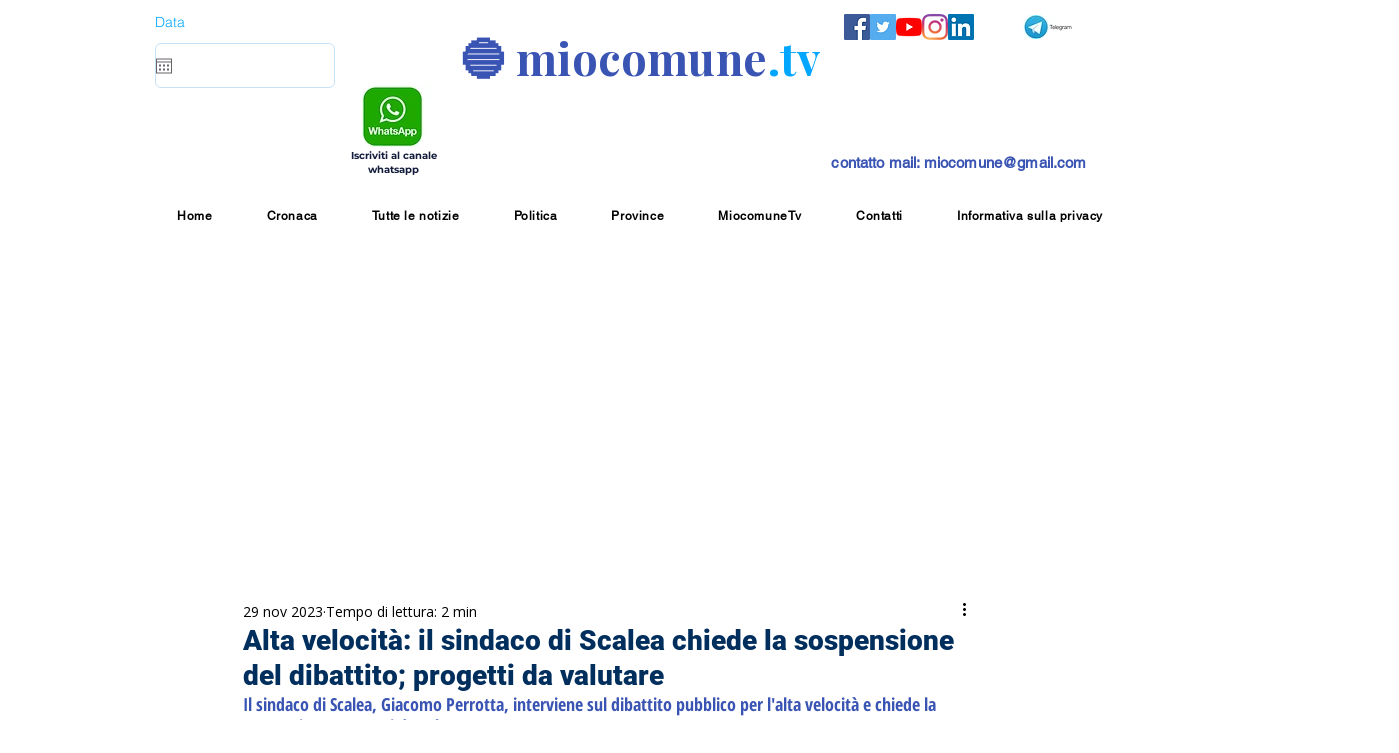

--- FILE ---
content_type: text/html; charset=utf-8
request_url: https://www.google.com/recaptcha/api2/aframe
body_size: 266
content:
<!DOCTYPE HTML><html><head><meta http-equiv="content-type" content="text/html; charset=UTF-8"></head><body><script nonce="tjL-zQgCnVsq6Oxd_Cw1nw">/** Anti-fraud and anti-abuse applications only. See google.com/recaptcha */ try{var clients={'sodar':'https://pagead2.googlesyndication.com/pagead/sodar?'};window.addEventListener("message",function(a){try{if(a.source===window.parent){var b=JSON.parse(a.data);var c=clients[b['id']];if(c){var d=document.createElement('img');d.src=c+b['params']+'&rc='+(localStorage.getItem("rc::a")?sessionStorage.getItem("rc::b"):"");window.document.body.appendChild(d);sessionStorage.setItem("rc::e",parseInt(sessionStorage.getItem("rc::e")||0)+1);localStorage.setItem("rc::h",'1768957251018');}}}catch(b){}});window.parent.postMessage("_grecaptcha_ready", "*");}catch(b){}</script></body></html>